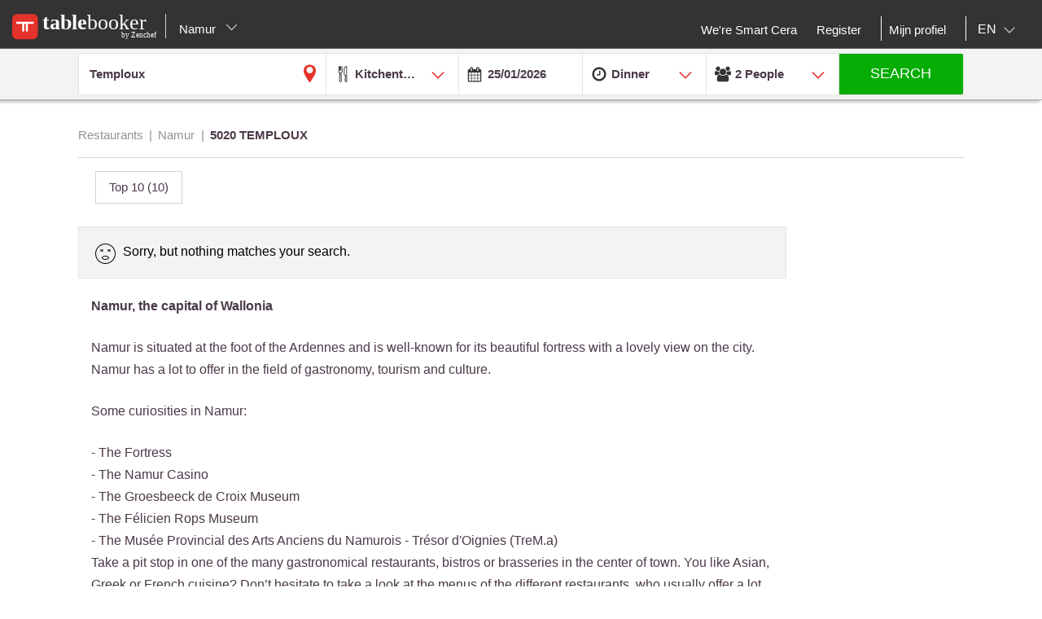

--- FILE ---
content_type: text/html;charset=UTF-8
request_url: https://en.tablebooker.com/restaurant/namur/5020-temploux
body_size: 19647
content:
<!DOCTYPE html>
<html class="no-js mq" lang="en" xmlns="http://www.w3.org/1999/xhtml">
    <head prefix="og: http://ogp.me/ns# fb: http://ogp.me/ns/fb# restaurant: http://ogp.me/ns/restaurant#">
        <meta content="width=device-width, initial-scale=1.0, maximum-scale=1.0, user-scalable=0" name="viewport" />
        <title>The best restaurants in Temploux  : Top 10 and promotions - Resto.be</title>
        <!-- https://cookieconsent.orestbida.com -->
        <link rel="stylesheet" href="https://cdn.jsdelivr.net/gh/orestbida/cookieconsent@v3.0.0-rc.17/dist/cookieconsent.css">
        <link rel="javascript" href="https://cdn.jsdelivr.net/gh/orestbida/cookieconsent@v3.0.0-rc.17/dist/cookieconsent.umd.js">

        
        
        
            <meta name="description" content="More than 0 restaurants in Temploux . Discover our restaurant top 10,  promotions and suggestions and book online." />
        
        
            <meta property="og:site_name" content="Tablebooker.com"/><meta property="og:url" content="https://en.tablebooker.com/restaurant/namur/5020-temploux"/><meta property="og:title" content="Restaurants-Namur-5020 TEMPLOUX "/><meta property="og:description" content="Restaurants-Namur-5020 TEMPLOUX "/><meta property="og:type" content="website"/><meta name="title" content="Restaurants-Namur-5020 TEMPLOUX "/><link rel="canonical" href="https://en.tablebooker.com/restaurant/namur/5020-temploux"/><meta name="language" content="en"/><meta property="og:image" content="https://en.tablebooker.com/across/resources/static/site/images/logo-tablebooker.png"/><meta property="og:image:secure_url" content="https://en.tablebooker.com/across/resources/static/site/images/logo-tablebooker.png"/><meta property="og:image:height" content="100"/><meta property="og:image:width" content="100"/><link rel="alternate" hreflang="fr" href="http://fr.tablebooker.com/restaurant/namur/5020-temploux"/><link rel="alternate" hreflang="en" href="http://en.tablebooker.com/restaurant/namur/5020-temploux"/><link rel="alternate" hreflang="nl" href="http://www.tablebooker.com/restaurant/namen/5020-temploux"/>
        
        
        <script async="async" defer="defer" src="https://www.google.com/recaptcha/api.js" type="text/javascript"></script>
        <script async="async" defer="defer" src="https://maps.googleapis.com/maps/api/js?v=3.exp&key=AIzaSyAjhO-i-I7dPYS4H5-ohrnmxHhC4BP3AKA" type="text/javascript"></script>
        <link rel="stylesheet" href="/across/resources/static/LOCAL-1/site/css/resto-2016.css" type="text/css"></link>
        
        <!--@thymesVar id="fragmentContextHolder" type="be.resto.site.application.web.thymeleaf.fragment.FragmentContextHolder"-->
        <!--@thymesVar id="faviconFragment" type="be.resto.site.application.web.thymeleaf.fragment.FragmentContext"-->
        
            <html class="no-js mq" lang="nl" xmlns="http://www.w3.org/1999/xhtml">
    <link rel="shortcut icon" href="/across/resources/static/LOCAL-1/site/images/tablebooker-favicon.ico" type="image/x-icon" />
    <link rel="icon" sizes="16x16" href="/across/resources/static/LOCAL-1/site/images/icons/tablebooker/tablebooker-favicon-16x16.png" />
    <link rel="icon" sizes="32x32" href="/across/resources/static/LOCAL-1/site/images/icons/tablebooker/tablebooker-favicon-32x32.png" />
    <link rel="icon" sizes="48x48" href="/across/resources/static/LOCAL-1/site/images/icons/tablebooker/tablebooker-favicon-48x48.png" />
    <link rel="apple-touch-icon" href="/across/resources/static/LOCAL-1/site/images/icons/tablebooker/apple-icon.png" />
    <link rel="mask-icon" href="/across/resources/static/LOCAL-1/site/images/icons/tablebooker/mask-icon.svg" color="#D24436" />
    <meta content="app-id=720782377" name="apple-itunes-app" />
    <meta content="app-id=be.tablebooker.app" name="google-play-app" />
    <link rel="manifest" href="/across/resources/static/LOCAL-1/site/en.tablebooker.com.json" />
</html>

        
        <!-- Google tag (gtag.js) -->
        <script type="text/plain" data-category="analytics" data-service="Google Analytics" async src="https://www.googletagmanager.com/gtag/js?id=G-8BKMS2EZSX"></script>
        <script type="text/plain" data-category="analytics" data-service="Google Analytics">
          window.dataLayer = window.dataLayer || [];
          function gtag(){dataLayer.push(arguments);}
          gtag('js', new Date());
          gtag('config', "G-8BKMS2EZSX");
        </script>
        <!-- Hotjar Tracking Code for www.resto.be -->
    </head>
    <body class="tablebooker">
        <!-- https://cookieconsent.orestbida.com/ -->
        <script type="module" >
          import 'https://cdn.jsdelivr.net/gh/orestbida/cookieconsent@v3.0.0-rc.17/dist/cookieconsent.umd.js';

          CookieConsent.run({
            guiOptions: {
              consentModal: {
                layout: "cloud",
                position: "bottom center",
                equalWeightButtons: false,
                flipButtons: false
              },
              preferencesModal: {
                layout: "box",
                position: "right",
                equalWeightButtons: false,
                flipButtons: false
              }
            },
            categories: {
              necessary: {
                readOnly: true
              },
              analytics: {}
            },
            language: {
              default: "en",
              autoDetect: "document",
              translations: {
                en: {
                  consentModal: {
                    title: "Hello, cookie time!",
                    description: "We use cookies and non-sensitive information on your device to improve our products and personalize content on this website. You can accept these entirely or partially. For more information, you can consult our privacy policy.",
                    acceptAllBtn: "Accept all",
                    acceptNecessaryBtn: "Reject all",
                    showPreferencesBtn: "Manage preferences",
                    footer: "<a href='/privacy-policy'>Privacy Policy</a>"
                  },
                  preferencesModal: {
                    title: "Consent Preferences Center",
                    closeIconLabel: "Close modal",
                    acceptAllBtn: "Accept all",
                    acceptNecessaryBtn: "Reject all",
                    savePreferencesBtn: "Save preferences",
                    serviceCounterLabel: "Service|Services",
                    sections: [
                      {
                        title: "Your Privacy Choices",
                        description: "In this panel you can express some preferences related to the processing of your personal information. To deny your consent to the specific processing activities described below, switch the toggles to off or use the “Reject all” button and confirm you want to save your choices."
                      },
                      {
                        title: "Strictly Necessary Cookies<span class='pm__badge'>Always Enabled</span></resto:locale>",
                        description: "These cookies are essential for the proper functioning of the website and cannot be disabled.",
                        linkedCategory: "necessary"
                      },
                      {
                        title: "Analytics Cookies",
                        description: "These cookies collect information about how you use our website. All of the data is anonymized and cannot be used to identify you.",
                        linkedCategory: "analytics"
                      }
                    ]
                  }
                }
              }
            },
            disablePageInteraction: true
          });
        </script>
        <script>
          // general settings
          window.RESTO = window.RESTO || {};
          window.RESTO.settings = window.RESTO.settings || {};
          window.RESTO.settings.siteRoot = "https:\/\/en.tablebooker.com";
          window.RESTO.settings.siteCountry = "EN";
          window.RESTO.settings.apiRoot = "https:\/\/www.tablebooker.com\/api";
          window.RESTO.settings.language = "en";
          window.RESTO.settings.languageCountry = "en_GB";
          window.RESTO.settings.facebookAppId = "";
          window.RESTO.settings.pinterestAppId = "4874526670857451331";
          window.RESTO.settings.cookieDomain = "tablebooker.com";
        </script>
        <script type="text/plain" data-category="analytics" data-service="Facebook Analytics">
          window.fbAsyncInit = function () {
            FB.init({
              appId: window.RESTO.settings.facebookAppId, autoLogAppEvents: true, xfbml: true, version: 'v3.1'
            });
            FB.AppEvents.logPageView();
          };

          (function (d, s, id) {
            var js, fjs = d.getElementsByTagName(s)[0];
            if (d.getElementById(id)) {
              return;
            }
            js = d.createElement(s);
            js.id = id;
            js.src = "//connect.facebook.net/" + window.RESTO.settings.language + "/sdk.js";
            fjs.parentNode.insertBefore(js, fjs);
          }(document, 'script', 'facebook-jssdk'));
        </script>
        <div class="h-desktop-hidden">
            <div class="m-overlay js-mobile-search-overlay hidden" data-controller-group="homepage" data-controller-id="search-overlay">
                <div class="m-overlay__header clearfix">
                    <div class="m-overlay__close">
                        <div class="m-icon-close-white" data-controller-group="homepage" data-controller-target="search-form" style="background-size: 25px 25px;height: 35px;width: 40px;"></div>
                    </div>
                    <div class="m-overlay__logo">
                        <div class="m-header__logo-container h-text--center">
                            <div class="m-header__logo-content">
                                <a class="cwb-logo-content" href="https://en.tablebooker.com/restaurants-namur">
                                    
                                        
    <img src="/across/resources/static/LOCAL-1/site/images/logo-tablebooker-white.svg"
         class="m-header__logo" alt="Logo"/>

                                    
                                </a>
                            </div>
                        </div>
                    </div>
                </div>
                <form action="/search" id="resto-search" method="GET" name="resto-search">
                    <div class="m-overlay__content m-overlay__content--search h-spacing-top--medium ">
                        <div class="m-search clearfix">
                            <div class="m-search__form">
                                <div class="m-search__input m-search__input--white m-search__input--name">
                                    <input autocomplete="off" class="search-module__inputtext js-auto-suggest-input" id="fullText" name="fullText" placeholder="Restaurant name, city, postal code, area" value="Temploux " title="The searchterm field is required" type="text" />
                                    <input name="latitude" type="hidden" value=""></input> <input name="longitude" type="hidden" value=""></input> <input name="orderBy" type="hidden" value="RELEVANCY"></input> <a class="m-search__aroundme js-location-aroundme" href="#">
                                    <svg class="m-icon m-icon--location-outline js-around-me-pointer">
                                        <use xlink:href="/across/resources/static/LOCAL-1/site/images/svg/main.svg#map-bookmark"></use>
                                    </svg>
                                    <img class="js-around-me-spinner" style="height: 40px; display: none" /> </a>
                                    <ul class="m-listcards m-listcards--narrow m-listcards--overlay js-auto-suggest-list hidden" data-title-place="Location" data-title-restaurant="Restaurant"></ul>
                                </div>
                                <div class="m-search__kitchentype">
                                    <div>
                                        Kitchentype
                                    </div>
                                    <div class="m-search-kitchentypes">
                                        <a class="m-search__tab js-a-search-kitchentypes" href="" value="3640">Belgian-French</a><a class="m-search__tab js-a-search-kitchentypes" href="" value="5">Belgian</a><a class="m-search__tab js-a-search-kitchentypes" href="" value="14">French</a><a class="m-search__tab js-a-search-kitchentypes" href="" value="8">Brasserie</a><a class="m-search__tab js-a-search-kitchentypes" href="" value="21">Italian</a><a class="m-search__tab js-a-search-kitchentypes" href="" value="9">Seafood</a><a class="m-search__tab js-a-search-kitchentypes" href="" value="2500">Meat</a>
                                    </div>
                                    <div class="m-search-allkitchentypes">
                                        <div class="m-dropdown-normal m-dropdown-search-mobile ">
                                            <div class="js-dropdown-container">
                                                <select class="js-dropdown js-select-search-kitchentypes-val" data-full-width="true" data-max-height="270px" id="cuisineIdsInclusive" name="cuisineIdsInclusive" title="The searchterm field is required" data-placeholder="Kitchentype">
                                                    <option value="">&nbsp;</option>
                                                    <optgroup label="Popular">
                                                        <option value="3640">Belgian-French</option>
                                                        <option value="5">Belgian</option>
                                                        <option value="14">French</option>
                                                        <option value="8">Brasserie</option>
                                                        <option value="21">Italian</option>
                                                        <option value="9">Seafood</option>
                                                        <option value="2500">Meat</option>
                                                    </optgroup>
                                                    <optgroup label="All">
                                                        <option value="1">African</option>
                                                        <option value="2120">Algerian</option>
                                                        <option value="2060">American</option>
                                                        <option value="73">Argentinian</option>
                                                        <option value="3061">Armenian</option>
                                                        <option value="3">Asian</option>
                                                        <option value="4">Australian</option>
                                                        <option value="3960">Bagels</option>
                                                        <option value="3680">Banquet</option>
                                                        <option value="3360">Barbecue</option>
                                                        <option value="50">Basque</option>
                                                        <option value="3400">Bavaria cuisine</option>
                                                        <option value="3460">Beer</option>
                                                        <option value="4121">Beer</option>
                                                        <option value="5">Belgian</option>
                                                        <option value="3640">Belgian-French</option>
                                                        <option value="49">Bistro</option>
                                                        <option value="3340">Bistronomy</option>
                                                        <option value="659">Bosnian</option>
                                                        <option value="8">Brasserie</option>
                                                        <option value="3600">Breakfast</option>
                                                        <option value="6">Buffet</option>
                                                        <option value="3101">Bulgarian</option>
                                                        <option value="4120">Burger</option>
                                                        <option value="1019">Cajun</option>
                                                        <option value="2260">Cambodian </option>
                                                        <option value="1540">Caribbean</option>
                                                        <option value="4260">Caviar</option>
                                                        <option value="359">Charbonnade</option>
                                                        <option value="4180">Chase</option>
                                                        <option value="839">Chicken</option>
                                                        <option value="2380">Chilean</option>
                                                        <option value="42">Chinese</option>
                                                        <option value="719">Continental - European</option>
                                                        <option value="1801">Cooking workshop</option>
                                                        <option value="979">Crustacean dishes</option>
                                                        <option value="7">Cuban</option>
                                                        <option value="2900">Danish</option>
                                                        <option value="2860">Eel</option>
                                                        <option value="1640">Egyptian</option>
                                                        <option value="3940">Empanadas</option>
                                                        <option value="2080">English</option>
                                                        <option value="1860">Fast food</option>
                                                        <option value="4280">Fish and Chips</option>
                                                        <option value="2000">Flemish</option>
                                                        <option value="51">Fondue</option>
                                                        <option value="14">French</option>
                                                        <option value="44">From Luxembourg</option>
                                                        <option value="1840">Fusion</option>
                                                        <option value="2320">Gastronomic</option>
                                                        <option value="2">German</option>
                                                        <option value="2720">Gluten-free</option>
                                                        <option value="2560">Gourmet</option>
                                                        <option value="15">Greek</option>
                                                        <option value="16">Grill</option>
                                                        <option value="3380">Halal</option>
                                                        <option value="2700">Ice-cream parlour</option>
                                                        <option value="17">Indian</option>
                                                        <option value="18">Indo-Pakistanese</option>
                                                        <option value="19">Indonesian</option>
                                                        <option value="2540">International</option>
                                                        <option value="36">Irish </option>
                                                        <option value="2300">Israëlisch</option>
                                                        <option value="21">Italian</option>
                                                        <option value="47">Jamaican</option>
                                                        <option value="22">Japanese</option>
                                                        <option value="3020">Jewish</option>
                                                        <option value="759">Korean</option>
                                                        <option value="4020">Korean </option>
                                                        <option value="24">Kosher</option>
                                                        <option value="25">Latin-American</option>
                                                        <option value="26">Lebanese</option>
                                                        <option value="639">Macrobiotic</option>
                                                        <option value="10">Maghrib</option>
                                                        <option value="3300">Market supply</option>
                                                        <option value="2500">Meat</option>
                                                        <option value="56">Mediterranean</option>
                                                        <option value="779">Mexican</option>
                                                        <option value="11">Middle-East</option>
                                                        <option value="1500">Moroccan</option>
                                                        <option value="31">Mussels</option>
                                                        <option value="2040">Nepali</option>
                                                        <option value="3540">New-Zealand</option>
                                                        <option value="3200">Nightkitchen</option>
                                                        <option value="27">North-American</option>
                                                        <option value="379">Organic</option>
                                                        <option value="75">Oriental</option>
                                                        <option value="1660">Oven dishes</option>
                                                        <option value="3860">Oysters</option>
                                                        <option value="679">Pasta</option>
                                                        <option value="939">Persian</option>
                                                        <option value="2220">Peruvian</option>
                                                        <option value="3100">Pita</option>
                                                        <option value="439">Pizza</option>
                                                        <option value="28">Portugese</option>
                                                        <option value="46">Provençal</option>
                                                        <option value="441">Regional cuisine</option>
                                                        <option value="2840">Ribs</option>
                                                        <option value="55">Romanian</option>
                                                        <option value="2240">Salads</option>
                                                        <option value="1760">Sandwiches</option>
                                                        <option value="959">Savoyan</option>
                                                        <option value="29">Scandinavian</option>
                                                        <option value="70">Scottish</option>
                                                        <option value="9">Seafood</option>
                                                        <option value="459">Seasonal</option>
                                                        <option value="2600">Sicilian</option>
                                                        <option value="1039">Slavic</option>
                                                        <option value="3580">Slow food</option>
                                                        <option value="4122">Snacks</option>
                                                        <option value="399">Snacks</option>
                                                        <option value="65">Soup bar</option>
                                                        <option value="12">Spanish</option>
                                                        <option value="61">Stone grill</option>
                                                        <option value="2680">Sushi</option>
                                                        <option value="32">Swiss</option>
                                                        <option value="3060">Syrian</option>
                                                        <option value="3920">Tapas</option>
                                                        <option value="3103">Tea-room</option>
                                                        <option value="440">Teppan Yaki</option>
                                                        <option value="40">Tex Mex</option>
                                                        <option value="33">Thai</option>
                                                        <option value="479">Traditional</option>
                                                        <option value="919">Tunisian</option>
                                                        <option value="34">Turkish</option>
                                                        <option value="2821">Vegan</option>
                                                        <option value="35">Vegetarian</option>
                                                        <option value="43">Vietnamese</option>
                                                        <option value="3820">Waffles</option>
                                                        <option value="71">Wine Bar</option>
                                                        <option value="840">Wok</option>
                                                    </optgroup>
                                                </select>
                                            </div>
                                        </div>
                                    </div>
                                </div>
                                <div class="h-spacing-bot--medium  m-search__input m-search__input--white  m-search__input--mobile-date">
                                    <div class="divider"></div>
                                    <input autocomplete="off" class="js-datepicker js-datepicker-fake m-search__input--mobile-datepicker js-datepicker-desktop" data-datepicker-showpanel="true" data-datepicker-type="absolute" disabled="" name="availabilityDate" readonly="readonly" placeholder="When" value="25/01/2026" type="text" />
                                    <input class="js-availability-search" name="isAvailabilitySearch" type="hidden" />
                                </div>
                                <div>
                                    <div class="m-switch-field ">
                                        <input id="switch_3_left" name="availabilityHour" type="radio" value="10:00" /> <label for="switch_3_left">
                                        Brunch
                                    </label> <input id="switch_3_center" name="availabilityHour" type="radio" value="12:00" /> <label for="switch_3_center">
                                        Lunch
                                    </label> <input id="switch_3_right" name="availabilityHour" type="radio" value="19:00" checked="checked" /> <label for="switch_3_right">
                                        Dinner
                                    </label>
                                    </div>
                                </div>
                                <div class="m-search__input m-search__input--white m-search__input--persons">
                                    <select class="select-step2 js-search-counter" id="guests" name="availabilityPersons">
                                        <option value="1">1
                                            Person
                                        </option>
                                        <option value="2" selected="selected">2
                                            People
                                        </option>
                                        <option value="3">
                                            3
                                            People
                                        </option>
                                        <option value="4">
                                            4
                                            People
                                        </option>
                                        <option value="5">
                                            5
                                            People
                                        </option>
                                        <option value="6">
                                            6
                                            People
                                        </option>
                                        <option value="7">
                                            7
                                            People
                                        </option>
                                        <option value="8">
                                            8
                                            People
                                        </option>
                                        <option value="9">
                                            9
                                            People
                                        </option>
                                        <option value="10">
                                            10
                                            People
                                        </option>
                                        <option value="11">
                                            11
                                            People
                                        </option>
                                        <option value="12">
                                            12
                                            People
                                        </option>
                                        <option value="13">
                                            13
                                            People
                                        </option>
                                        <option value="14">
                                            14
                                            People
                                        </option>
                                        <option value="15">
                                            15
                                            People
                                        </option>
                                        <option value="16">
                                            16
                                            People
                                        </option>
                                        <option value="17">
                                            17
                                            People
                                        </option>
                                        <option value="18">
                                            18
                                            People
                                        </option>
                                        <option value="19">
                                            19
                                            People
                                        </option>
                                        <option value="20">
                                            20
                                            People
                                        </option>
                                    </select>
                                </div>
                            </div>
                        </div>
                    </div>
                    <div class="m-overlay__footer">
                        <div class="l-grid">
                            <div class="l-grid__row">
                                <div class="l-grid__item one-whole">
                                    <input class="m-search__submit" value="Search" type="submit" />
                                </div>
                            </div>
                        </div>
                    </div>
                </form>
            </div>
            <!-- END SEARCHFORM MOBILE IN OVERLAY-->
        </div>
        <div class="h-desktop-hidden">
            <div class="m-overlay js-mobile-search-overlay hidden" data-controller-id="region-switch-overlay" data-controller-group="homepage">
                <div class="m-overlay__header clearfix">
                    <div class="m-overlay__close">
                        <div class="m-icon-close-white" data-controller-target="search-form" data-controller-group="homepage" style="background-size: 25px 25px;height: 35px;width: 40px;"></div>
                    </div>
                    <div class="m-overlay__logo">
                        <div class="m-header__logo-container h-text--center">
                            <div class="m-header__logo-content">
                                <a href="https://en.tablebooker.com/restaurants-namur" class="cwb-logo-content">
                                    
                                        
    <img src="/across/resources/static/LOCAL-1/site/images/logo-tablebooker-white.svg"
         class="m-header__logo" alt="Logo"/>

                                    
                                </a>
                            </div>
                        </div>
                    </div>
                </div>
                <div class="m-overlay__content m-overlay__content--search m-mobile-provinces h-spacing--top">
                    <p>
                        Book your table online.
                    </p>
                    <div class="h-text--small">
                        <div class="h-spacing--bot">
                            Your home page: 
                        </div>
                        <span class="m-mobile-province-selected">Namur</span> <a href="belgium">
                    <span class="m-filter__selected h-text--red h-spacing--left h-underline">
                        to our national home page
                    </span> </a>
                    </div>
                    <div class="m-mobile-provinces__block">
                        <h4 class="m-mobile-province__title">
                            Cities:
                        </h4>
                        <span>
					<a href="/restaurant/brussels" title="Brussels" class=" m-button m-button--tertiary m-button--tab" >Brussels</a>
				</span><span>
					<a href="/restaurant/charleroi" title="Charleroi" class=" m-button m-button--tertiary m-button--tab" >Charleroi</a>
				</span><span>
					<a href="/restaurant/liege" title="Liege" class=" m-button m-button--tertiary m-button--tab" >Liege</a>
				</span><span>
					<a href="/restaurant/namur" title="Namur" class=" m-button m-button--tertiary m-button--tab" >Namur</a>
				</span><span>
					<a href="/restaurant/antwerp" title="Antwerp" class=" m-button m-button--tertiary m-button--tab" >Antwerp</a>
				</span><span>
					<a href="/restaurant/ghent" title="Ghent" class=" m-button m-button--tertiary m-button--tab" >Ghent</a>
				</span><span>
					<a href="/restaurant/mons" title="Mons" class=" m-button m-button--tertiary m-button--tab" >Mons</a>
				</span><span>
					<a href="/restaurant/leuven" title="Leuven" class=" m-button m-button--tertiary m-button--tab" >Leuven</a>
				</span><span>
					<a href="/restaurant/la-louviere" title="La Louviere" class=" m-button m-button--tertiary m-button--tab" >La Louviere</a>
				</span><span>
					<a href="/restaurant/tournai" title="Tournai" class=" m-button m-button--tertiary m-button--tab" >Tournai</a>
				</span>
                    </div>
                    <div class="m-mobile-provinces__block">
                        <h4 class="m-mobile-province__title">
                            Provinces:
                        </h4>
                        <span>
					<a href="/restaurants-antwerp" title="Antwerp" class="m-button m-button--tertiary m-button--tab" >Antwerp</a>
				</span><span>
					<a href="/restaurants-brussels" title="Brussels" class="m-button m-button--tertiary m-button--tab" >Brussels</a>
				</span><span>
					<a href="/restaurants-ghent" title="East Flanders" class="m-button m-button--tertiary m-button--tab" >East Flanders</a>
				</span><span>
					<a href="/restaurants-leuven" title="Flemmish Brabant" class="m-button m-button--tertiary m-button--tab" >Flemmish Brabant</a>
				</span><span>
					<a href="/restaurants-mons" title="Hainaut" class="m-button m-button--tertiary m-button--tab" >Hainaut</a>
				</span><span>
					<a href="/restaurants-liege" title="Liege" class="m-button m-button--tertiary m-button--tab" >Liege</a>
				</span><span>
					<a href="/restaurants-hasselt" title="Limburg" class="m-button m-button--tertiary m-button--tab" >Limburg</a>
				</span><span>
					<a href="/restaurants-arlon" title="Luxembourg" class="m-button m-button--tertiary m-button--tab" >Luxembourg</a>
				</span><span>
					<a href="/restaurants-namur" title="Namur" class="m-button m-button--tertiary m-button--tab is-active" >Namur</a>
				</span><span>
					<a href="/restaurants-wavre" title="Walloon Brabant" class="m-button m-button--tertiary m-button--tab" >Walloon Brabant</a>
				</span><span>
					<a href="/restaurants-bruges" title="West Flanders" class="m-button m-button--tertiary m-button--tab" >West Flanders</a>
				</span>
                    </div>
                </div>
            </div>
            <!-- END REGION-SWITCH OVERLAY IN MOBILE-->
        </div>
        <div class="m-application js-application">
            <div class="m-application__canvas js-application-canvas">
                <div class="m-application__content">
                    <!--@thymesVar id="headerFragment" type="be.resto.site.application.web.thymeleaf.fragment.FragmentContext"-->
                    <div >
                        <div class="m-header cwb-header">
    <header role="banner" class="m-header__banner">
        <!-- TABLEBOOKER HEADER -->
        <section class="m-header__toggle-container h-mobile-only">
            <a class="js-header-toggle m-header__toggle" href="#nav">
                <svg class="m-header__menu-icon h-center-absolute">
                    <use xlink:href="/across/resources/static/LOCAL-1/site/images/svg/main.svg#icon-hamburgermenu"></use>
                </svg>
            </a>
        </section>
        <section class="m-header__logo-container">
            <div class="m-header__logo-content">
                <a href="https://en.tablebooker.com/restaurants-namur" class="cwb-logo-content">
                    <!--@thymesVar id="logoFragment" type="be.resto.site.application.web.thymeleaf.fragment.FragmentContext"-->
                    <div >
                        
    <img src="/across/resources/static/LOCAL-1/site/images/logo-tablebooker-white.svg"
         class="m-header__logo" alt="Logo"/>

                    </div>
                </a>
            </div>
            <div class="m-header__regionselect h-mobile-hidden h-tablet-hidden">
            <div class="m-dropdown-area ">
                 <a href="#" class="m-dropdown-area_link js-dropdown-area" data-dda-target="dda-mainheader">
                Namur
                
                <span class="m-dropdown-area__icon"></span> </a>
                <div class="m-dropdown-area-target js-dropdown-area-target h-hidden" data-dda-id="dda-mainheader">
                    <p>
                        <strong>
                            Book your table online.
                        </strong>
                    </p>
                    <p class="h-text--small">
                        Your home page: 
                        <span class="h-bold">Namur</span><a href="belgium">
                                <span class="m-filter__selected m-filter__selected--small h-text--red h-text--small h-spacing--left h-underline">
                                    to our national home page
                                </span> </a></p>
                    <div class="m-dropdown-area__search three-quarters h-hidden">
                        <input type="text" placeholder="Provincie, stad" />
                    </div>
                    <div class="m-dropdown-area-section">
                        <h3 class="m-dropdown-area-section__title">
                            Cities:
                        </h3>
                        <ul class="m-dropdown-area-section__list">
                            <li>
                                <a href="/restaurant/brussels" title="Brussels" class="m-dropdown-area-section__list-item" >Brussels</a>
                            </li>
                            <li>
                                <a href="/restaurant/charleroi" title="Charleroi" class="m-dropdown-area-section__list-item" >Charleroi</a>
                            </li>
                            <li>
                                <a href="/restaurant/liege" title="Liege" class="m-dropdown-area-section__list-item" >Liege</a>
                            </li>
                            <li>
                                <a href="/restaurant/namur" title="Namur" class="m-dropdown-area-section__list-item" >Namur</a>
                            </li>
                            <li>
                                <a href="/restaurant/antwerp" title="Antwerp" class="m-dropdown-area-section__list-item" >Antwerp</a>
                            </li>
                            <li>
                                <a href="/restaurant/ghent" title="Ghent" class="m-dropdown-area-section__list-item" >Ghent</a>
                            </li>
                            <li>
                                <a href="/restaurant/mons" title="Mons" class="m-dropdown-area-section__list-item" >Mons</a>
                            </li>
                            <li>
                                <a href="/restaurant/leuven" title="Leuven" class="m-dropdown-area-section__list-item" >Leuven</a>
                            </li>
                            <li>
                                <a href="/restaurant/la-louviere" title="La Louviere" class="m-dropdown-area-section__list-item" >La Louviere</a>
                            </li>
                            <li>
                                <a href="/restaurant/tournai" title="Tournai" class="m-dropdown-area-section__list-item" >Tournai</a>
                            </li>
                        </ul>
                    </div>
                    <div class="m-dropdown-area-section">
                        <h3 class="m-dropdown-area-section__title">
                            Provinces:
                        </h3>
                        <ul class="m-dropdown-area-section__list">
                            <li>
                                <a href="/restaurants-antwerp" title="Antwerp" class="m-dropdown-area-section__list-item" >Antwerp</a>
                            </li>
                            <li>
                                <a href="/restaurants-brussels" title="Brussels" class="m-dropdown-area-section__list-item" >Brussels</a>
                            </li>
                            <li>
                                <a href="/restaurants-ghent" title="East Flanders" class="m-dropdown-area-section__list-item" >East Flanders</a>
                            </li>
                            <li>
                                <a href="/restaurants-leuven" title="Flemmish Brabant" class="m-dropdown-area-section__list-item" >Flemmish Brabant</a>
                            </li>
                            <li>
                                <a href="/restaurants-mons" title="Hainaut" class="m-dropdown-area-section__list-item" >Hainaut</a>
                            </li>
                            <li>
                                <a href="/restaurants-liege" title="Liege" class="m-dropdown-area-section__list-item" >Liege</a>
                            </li>
                            <li>
                                <a href="/restaurants-hasselt" title="Limburg" class="m-dropdown-area-section__list-item" >Limburg</a>
                            </li>
                            <li>
                                <a href="/restaurants-arlon" title="Luxembourg" class="m-dropdown-area-section__list-item" >Luxembourg</a>
                            </li>
                            <li>
                                <a href="/restaurants-namur" title="Namur" class="m-dropdown-area-section__list-item is-active" >Namur</a>
                            </li>
                            <li>
                                <a href="/restaurants-wavre" title="Walloon Brabant" class="m-dropdown-area-section__list-item" >Walloon Brabant</a>
                            </li>
                            <li>
                                <a href="/restaurants-bruges" title="West Flanders" class="m-dropdown-area-section__list-item" >West Flanders</a>
                            </li>
                        </ul>
                    </div>
                </div>
            </div>
        </div>
        </section>
        <section class="m-header__action-container h-mobile-only">
            <div data-controller-target="region-switch-overlay" data-controller-group="homepage" class="m-header__action m-header__action--province">
                <svg>
                    <use xlink:href="/across/resources/static/LOCAL-1/site/images/svg/main.svg#icon-location-outline"></use>
                </svg>
            </div>
            <div data-controller-target="search-overlay" data-controller-group="homepage" class="m-header__action m-header__action--search">
                <svg>
                    <use xlink:href="/across/resources/static/LOCAL-1/site/images/svg/main.svg#icon-search-outline"></use>
                </svg>
            </div>
        </section>
    </header>
    <nav role="navigation" class="m-header__navigation">
        <ul class="m-header__list m-header__list--top js-header-list">
            <li class="m-header__item h-text--center h-mobile-only">
                <a href="/views/static">
                    <!--@thymesVar id="logoFragment" type="be.resto.site.application.web.thymeleaf.fragment.FragmentContext"-->
                    
                        
    <img src="/across/resources/static/LOCAL-1/site/images/logo-tablebooker-white.svg"
         class="m-header__logo" alt="Logo"/>

                    
                </a>
            </li>
        </ul>
        <ul class="m-header__list m-header__list--bottom js-header-list">
            <li class="m-header__item h-mobile-hidden h-tablet-hidden">
                <a href="https://weresmartcera.be/" class="m-header__label">
                      <span>
                           We're Smart Cera
                      </span> </a>
            </li>
            <!--  REGISTREER-->
            <li class="m-header__item h-mobile-hidden h-tablet-hidden">
                <a href="/register" class="m-header__label cwb-link-register">
                      <span>
                           Register
                      </span> </a>
            </li>
            <!--  LOGOUT-->
            <li class="m-header__item h-mobile-hidden h-tablet-hidden h-desktop-hidden">
                <a href="/logout" class="m-header__label">
                      <span>
                          Logout
                      </span> </a>
            </li>
            <li class="m-header__separator m-header__separator--left h-mobile-hidden"></li>
            <li class="m-header__item h-mobile-hidden h-tablet-hidden">
                <a href="/user" class="m-header__label">
                      <span>
                          Mijn profiel
                      </span>
                </a>
            </li>
            <!--  LOGIN
            <li th:unless="${currentUser && cacheablePage}" class="m-header__item m-header__item&#45;&#45;login h-mobile-hidden h-tablet-hidden" style="margin-right:0px">
                <a href="#" class="m-header__label">
                    <svg class="h-mobile-only&#45;&#45;inline">
                        <use xlink:href="/src/main/resources/views/static/site/images/svg/main.svg#mail" th:attr="'xlink:href'=@{'/across/resources/static/site/images/svg/main.svg#mail'}"></use>
                    </svg>
                            <span class="m-dropdown-special m-header__select-container js-dropdown-container">
                         <select name="login" id="login" class="js-dropdown" data-fixed-width="160px" th:attr="data-placeholder=${uiContext.getText('shortcuts', 'Login')}">
                             <option></option>
                             <option value="1" class="js-detail-link" href="/loginPage">
                                   <resto:locale group="shortcuts" label="login-guest" default="Restaurantgast">
                                        Restaurantgast
                                    </resto:locale>
                             </option>
                             <option value="2" class="js-detail-link" href="https://app.tablemanager.be/login" th:href="'https://app.tablemanager.be/login'">
                                  <resto:locale group="shortcuts" label="login-restaurant-owner" default="Restaurateurs">
                                        Restaurateurs
                                    </resto:locale>
                             </option>
                         </select>
                     </span> </a>
            </li>-->
            
            <li class="m-header__separator h-mobile-hidden"></li>
            <!-- TAAL-->
            <li class="m-header__item m-header__item--language m-header__item--last h-mobile-hidden">
                <span class=" m-dropdown-special m-header__select-container js-dropdown-container">
                    <select name="language" id="language" class="js-dropdown js-header-language-select">
                        <option value="nl" class="js-detail-link" href="http://www.tablebooker.com/restaurant/namen/5020-temploux?lg=nl">
                            NL
                        </option>
                        <option value="fr" class="js-detail-link" href="http://fr.tablebooker.com/restaurant/namur/5020-temploux?lg=fr">
                            FR
                        </option>
                        <option value="en" class="js-detail-link" href="http://en.tablebooker.com/restaurant/namur/5020-temploux?lg=en" selected="selected">
                            EN
                        </option>
                    </select>
                </span>
            </li>
            <!-- START MOBILE MENU-->
            <!-- SEARCH-->
            <li class="m-header__item h-mobile-only">
                <div data-controller-target="search-overlay" data-controller-group="homepage" class="m-header__label" style="background:#E3332A">
                    <svg class="h-mobile-only--inline">
                        <use xlink:href="/across/resources/static/LOCAL-1/site/images/svg/main.svg#icon-search-outline"></use>
                    </svg>
                            <span>
                        Find a restaurant
                    </span>
                </div>
            </li>
            
                <!--  LOGIN  MOBILE-->
                <li class="m-header__item h-mobile-only">
                    <a href="/loginPage" class="m-header__label">
                        <svg class="h-mobile-only&#45;&#45;inline" style="height:28px">
                            <use xlink:href="/across/resources/static/LOCAL-1/site/images/svg/main.svg#icon-user"></use>
                        </svg>
                                <span>
                                Sign  in
                            </span> </a>
                </li>
                <!--  voeg restaurant toe -->
                <li class="m-header__item h-mobile-only">
                    <a href="/business/new" class="m-header__label">
                        <svg class="h-mobile-only--inline" style="height:26px">
                            <use xlink:href="/across/resources/static/LOCAL-1/site/images/svg/main.svg#icon-new-restaurant"></use>
                        </svg>
                                <span>
                     We're Smart Cera
                    </span> </a>
                </li>
            
            <!-- AVATAR-->
            
            <!--  REGISTREER MOBILE-->
            <li class="m-header__item h-mobile-only">
                <a href="/register" class="m-header__label">
                    <svg class="h-mobile-only--inline" style="height:26px">
                        <use xlink:href="/across/resources/static/LOCAL-1/site/images/svg/main.svg#icon-pencil"></use>
                    </svg>
                            <span>
                        Register
                    </span> </a>
            </li>
            <!-- CONTACT-->
            <li class="m-header__item h-mobile-only">
                <a href="/contact" class="m-header__label">
                    <svg class="h-mobile-only--inline" style="height:25px">
                        <use xlink:href="/across/resources/static/LOCAL-1/site/images/svg/main.svg#icon-contact"></use>
                    </svg>
                            <span>
                        Contact
                    </span> </a>
            </li>
            <!--TAAL-->
            <li class="m-header__item h-mobile-only">
                <div class="l-grid">
                    <div class="l-grid__row">
                        <div class="l-grid__item one-half">
                                    <span class="m-header__label">
                                        <svg class="h-mobile-only--inline" style="height:26px"><use xlink:href="/across/resources/static/LOCAL-1/site/images/svg/main.svg#icon-taal">
                                        </use></svg>
                                        <span>
                                              Language
                                        </span>
                                    </span>
                        </div>
                        <div class="l-grid__item one-half">
                            <div class="l-grid">
                                <div class="l-grid__row">
                                    <div class="l-grid__item one-third">
                                        <a href="http://www.tablebooker.com/restaurant/namen/5020-temploux?lg=nl" class="m-header__label m-header__subitem h-text--center">NL</a>
                                    </div>
                                    <div class="l-grid__item one-third">
                                        <a href="http://fr.tablebooker.com/restaurant/namur/5020-temploux?lg=fr" class="m-header__label m-header__subitem h-text--center">FR</a>
                                    </div>
                                    <div class="l-grid__item one-third">
                                        <a href="http://en.tablebooker.com/restaurant/namur/5020-temploux?lg=en" class="m-header__label m-header__subitem h-text--center is-active">EN</a>
                                    </div>
                                </div>
                            </div>
                        </div>
                    </div>
                </div>
            </li>
            <!--LOGOUT-->
            
        </ul>
    </nav>
</div>
                    </div>
                    <div>
            <div>
            <div class="m-overlay js-mobile-search-overlay hidden" data-controller-group="homepage" data-controller-id="search-overlay">
                <div class="m-overlay__header clearfix">
                    <div class="m-overlay__close">
                        <div class="m-icon-close-white" data-controller-group="homepage" data-controller-target="search-form" style="background-size: 25px 25px;height: 35px;width: 40px;"></div>
                    </div>
                    <div class="m-overlay__logo">
                        <div class="m-header__logo-container h-text--center">
                            <div class="m-header__logo-content">
                                <a class="cwb-logo-content" href="https://en.tablebooker.com/restaurants-namur">
                                    
                                        
    <img src="/across/resources/static/LOCAL-1/site/images/logo-tablebooker-white.svg"
         class="m-header__logo" alt="Logo"/>

                                    
                                </a>
                            </div>
                        </div>
                    </div>
                </div>
                <form action="/search" id="resto-search" method="GET" name="resto-search">
                    <div class="m-overlay__content m-overlay__content--search h-spacing-top--medium ">
                        <div class="m-search clearfix">
                            <div class="m-search__form">
                                <div class="m-search__input m-search__input--white m-search__input--name">
                                    <input autocomplete="off" class="search-module__inputtext js-auto-suggest-input" id="fullText" name="fullText" placeholder="Restaurant name, city, postal code, area" value="Temploux " title="The searchterm field is required" type="text" />
                                    <input name="latitude" type="hidden" value=""></input> <input name="longitude" type="hidden" value=""></input> <input name="orderBy" type="hidden" value="RELEVANCY"></input> <a class="m-search__aroundme js-location-aroundme" href="#">
                                    <svg class="m-icon m-icon--location-outline js-around-me-pointer">
                                        <use xlink:href="/across/resources/static/LOCAL-1/site/images/svg/main.svg#map-bookmark"></use>
                                    </svg>
                                    <img class="js-around-me-spinner" style="height: 40px; display: none" /> </a>
                                    <ul class="m-listcards m-listcards--narrow m-listcards--overlay js-auto-suggest-list hidden" data-title-place="Location" data-title-restaurant="Restaurant"></ul>
                                </div>
                                <div class="m-search__kitchentype">
                                    <div>
                                        Kitchentype
                                    </div>
                                    <div class="m-search-kitchentypes">
                                        <a class="m-search__tab js-a-search-kitchentypes" href="" value="3640">Belgian-French</a><a class="m-search__tab js-a-search-kitchentypes" href="" value="5">Belgian</a><a class="m-search__tab js-a-search-kitchentypes" href="" value="14">French</a><a class="m-search__tab js-a-search-kitchentypes" href="" value="8">Brasserie</a><a class="m-search__tab js-a-search-kitchentypes" href="" value="21">Italian</a><a class="m-search__tab js-a-search-kitchentypes" href="" value="9">Seafood</a><a class="m-search__tab js-a-search-kitchentypes" href="" value="2500">Meat</a>
                                    </div>
                                    <div class="m-search-allkitchentypes">
                                        <div class="m-dropdown-normal m-dropdown-search-mobile ">
                                            <div class="js-dropdown-container">
                                                <select class="js-dropdown js-select-search-kitchentypes-val" data-full-width="true" data-max-height="270px" id="cuisineIdsInclusive" name="cuisineIdsInclusive" title="The searchterm field is required" data-placeholder="Kitchentype">
                                                    <option value="">&nbsp;</option>
                                                    <optgroup label="Popular">
                                                        <option value="3640">Belgian-French</option>
                                                        <option value="5">Belgian</option>
                                                        <option value="14">French</option>
                                                        <option value="8">Brasserie</option>
                                                        <option value="21">Italian</option>
                                                        <option value="9">Seafood</option>
                                                        <option value="2500">Meat</option>
                                                    </optgroup>
                                                    <optgroup label="All">
                                                        <option value="1">African</option>
                                                        <option value="2120">Algerian</option>
                                                        <option value="2060">American</option>
                                                        <option value="73">Argentinian</option>
                                                        <option value="3061">Armenian</option>
                                                        <option value="3">Asian</option>
                                                        <option value="4">Australian</option>
                                                        <option value="3960">Bagels</option>
                                                        <option value="3680">Banquet</option>
                                                        <option value="3360">Barbecue</option>
                                                        <option value="50">Basque</option>
                                                        <option value="3400">Bavaria cuisine</option>
                                                        <option value="3460">Beer</option>
                                                        <option value="4121">Beer</option>
                                                        <option value="5">Belgian</option>
                                                        <option value="3640">Belgian-French</option>
                                                        <option value="49">Bistro</option>
                                                        <option value="3340">Bistronomy</option>
                                                        <option value="659">Bosnian</option>
                                                        <option value="8">Brasserie</option>
                                                        <option value="3600">Breakfast</option>
                                                        <option value="6">Buffet</option>
                                                        <option value="3101">Bulgarian</option>
                                                        <option value="4120">Burger</option>
                                                        <option value="1019">Cajun</option>
                                                        <option value="2260">Cambodian </option>
                                                        <option value="1540">Caribbean</option>
                                                        <option value="4260">Caviar</option>
                                                        <option value="359">Charbonnade</option>
                                                        <option value="4180">Chase</option>
                                                        <option value="839">Chicken</option>
                                                        <option value="2380">Chilean</option>
                                                        <option value="42">Chinese</option>
                                                        <option value="719">Continental - European</option>
                                                        <option value="1801">Cooking workshop</option>
                                                        <option value="979">Crustacean dishes</option>
                                                        <option value="7">Cuban</option>
                                                        <option value="2900">Danish</option>
                                                        <option value="2860">Eel</option>
                                                        <option value="1640">Egyptian</option>
                                                        <option value="3940">Empanadas</option>
                                                        <option value="2080">English</option>
                                                        <option value="1860">Fast food</option>
                                                        <option value="4280">Fish and Chips</option>
                                                        <option value="2000">Flemish</option>
                                                        <option value="51">Fondue</option>
                                                        <option value="14">French</option>
                                                        <option value="44">From Luxembourg</option>
                                                        <option value="1840">Fusion</option>
                                                        <option value="2320">Gastronomic</option>
                                                        <option value="2">German</option>
                                                        <option value="2720">Gluten-free</option>
                                                        <option value="2560">Gourmet</option>
                                                        <option value="15">Greek</option>
                                                        <option value="16">Grill</option>
                                                        <option value="3380">Halal</option>
                                                        <option value="2700">Ice-cream parlour</option>
                                                        <option value="17">Indian</option>
                                                        <option value="18">Indo-Pakistanese</option>
                                                        <option value="19">Indonesian</option>
                                                        <option value="2540">International</option>
                                                        <option value="36">Irish </option>
                                                        <option value="2300">Israëlisch</option>
                                                        <option value="21">Italian</option>
                                                        <option value="47">Jamaican</option>
                                                        <option value="22">Japanese</option>
                                                        <option value="3020">Jewish</option>
                                                        <option value="759">Korean</option>
                                                        <option value="4020">Korean </option>
                                                        <option value="24">Kosher</option>
                                                        <option value="25">Latin-American</option>
                                                        <option value="26">Lebanese</option>
                                                        <option value="639">Macrobiotic</option>
                                                        <option value="10">Maghrib</option>
                                                        <option value="3300">Market supply</option>
                                                        <option value="2500">Meat</option>
                                                        <option value="56">Mediterranean</option>
                                                        <option value="779">Mexican</option>
                                                        <option value="11">Middle-East</option>
                                                        <option value="1500">Moroccan</option>
                                                        <option value="31">Mussels</option>
                                                        <option value="2040">Nepali</option>
                                                        <option value="3540">New-Zealand</option>
                                                        <option value="3200">Nightkitchen</option>
                                                        <option value="27">North-American</option>
                                                        <option value="379">Organic</option>
                                                        <option value="75">Oriental</option>
                                                        <option value="1660">Oven dishes</option>
                                                        <option value="3860">Oysters</option>
                                                        <option value="679">Pasta</option>
                                                        <option value="939">Persian</option>
                                                        <option value="2220">Peruvian</option>
                                                        <option value="3100">Pita</option>
                                                        <option value="439">Pizza</option>
                                                        <option value="28">Portugese</option>
                                                        <option value="46">Provençal</option>
                                                        <option value="441">Regional cuisine</option>
                                                        <option value="2840">Ribs</option>
                                                        <option value="55">Romanian</option>
                                                        <option value="2240">Salads</option>
                                                        <option value="1760">Sandwiches</option>
                                                        <option value="959">Savoyan</option>
                                                        <option value="29">Scandinavian</option>
                                                        <option value="70">Scottish</option>
                                                        <option value="9">Seafood</option>
                                                        <option value="459">Seasonal</option>
                                                        <option value="2600">Sicilian</option>
                                                        <option value="1039">Slavic</option>
                                                        <option value="3580">Slow food</option>
                                                        <option value="4122">Snacks</option>
                                                        <option value="399">Snacks</option>
                                                        <option value="65">Soup bar</option>
                                                        <option value="12">Spanish</option>
                                                        <option value="61">Stone grill</option>
                                                        <option value="2680">Sushi</option>
                                                        <option value="32">Swiss</option>
                                                        <option value="3060">Syrian</option>
                                                        <option value="3920">Tapas</option>
                                                        <option value="3103">Tea-room</option>
                                                        <option value="440">Teppan Yaki</option>
                                                        <option value="40">Tex Mex</option>
                                                        <option value="33">Thai</option>
                                                        <option value="479">Traditional</option>
                                                        <option value="919">Tunisian</option>
                                                        <option value="34">Turkish</option>
                                                        <option value="2821">Vegan</option>
                                                        <option value="35">Vegetarian</option>
                                                        <option value="43">Vietnamese</option>
                                                        <option value="3820">Waffles</option>
                                                        <option value="71">Wine Bar</option>
                                                        <option value="840">Wok</option>
                                                    </optgroup>
                                                </select>
                                            </div>
                                        </div>
                                    </div>
                                </div>
                                <div class="h-spacing-bot--medium  m-search__input m-search__input--white  m-search__input--mobile-date">
                                    <div class="divider"></div>
                                    <input autocomplete="off" class="js-datepicker js-datepicker-fake m-search__input--mobile-datepicker js-datepicker-desktop" data-datepicker-showpanel="true" data-datepicker-type="absolute" disabled="" name="availabilityDate" readonly="readonly" placeholder="When" value="25/01/2026" type="text" />
                                    <input class="js-availability-search" name="isAvailabilitySearch" type="hidden" />
                                </div>
                                <div>
                                    <div class="m-switch-field ">
                                        <input id="switch_3_left" name="availabilityHour" type="radio" value="10:00" /> <label for="switch_3_left">
                                        Brunch
                                    </label> <input id="switch_3_center" name="availabilityHour" type="radio" value="12:00" /> <label for="switch_3_center">
                                        Lunch
                                    </label> <input id="switch_3_right" name="availabilityHour" type="radio" value="19:00" checked="checked" /> <label for="switch_3_right">
                                        Dinner
                                    </label>
                                    </div>
                                </div>
                                <div class="m-search__input m-search__input--white m-search__input--persons">
                                    <select class="select-step2 js-search-counter" id="guests" name="availabilityPersons">
                                        <option value="1">1
                                            Person
                                        </option>
                                        <option value="2" selected="selected">2
                                            People
                                        </option>
                                        <option value="3">
                                            3
                                            People
                                        </option>
                                        <option value="4">
                                            4
                                            People
                                        </option>
                                        <option value="5">
                                            5
                                            People
                                        </option>
                                        <option value="6">
                                            6
                                            People
                                        </option>
                                        <option value="7">
                                            7
                                            People
                                        </option>
                                        <option value="8">
                                            8
                                            People
                                        </option>
                                        <option value="9">
                                            9
                                            People
                                        </option>
                                        <option value="10">
                                            10
                                            People
                                        </option>
                                        <option value="11">
                                            11
                                            People
                                        </option>
                                        <option value="12">
                                            12
                                            People
                                        </option>
                                        <option value="13">
                                            13
                                            People
                                        </option>
                                        <option value="14">
                                            14
                                            People
                                        </option>
                                        <option value="15">
                                            15
                                            People
                                        </option>
                                        <option value="16">
                                            16
                                            People
                                        </option>
                                        <option value="17">
                                            17
                                            People
                                        </option>
                                        <option value="18">
                                            18
                                            People
                                        </option>
                                        <option value="19">
                                            19
                                            People
                                        </option>
                                        <option value="20">
                                            20
                                            People
                                        </option>
                                    </select>
                                </div>
                            </div>
                        </div>
                    </div>
                    <div class="m-overlay__footer">
                        <div class="l-grid">
                            <div class="l-grid__row">
                                <div class="l-grid__item one-whole">
                                    <input class="m-search__submit" value="Search" type="submit" />
                                </div>
                            </div>
                        </div>
                    </div>
                </form>
            </div>
            <!-- END SEARCHFORM MOBILE IN OVERLAY-->
        </div>
            <div class="m-mobile-top-filters h-desktop-hidden">
	<div class="m-mobile-filter-buttons">
		<div class="l-table">
			<div class="l-table__row">
				<div class="l-table__data">
					<a href="" class="m-mobile-filter h-text--center" data-controller-target="search-overlay" data-controller-group="homepage">
						<div class="h-text--red">You searched for:</div>
						<div class="m-mobile-filter-searchresult-text">Temploux </div>
						<div class="m-mobile-filter-searchresult">
							<span style="text-transform: capitalize">25 Jan</span> <span>2p</span>
							
							
							<span>
    							Dinner
                            </span>
						</div>
					</a>
				</div>
				<div class="l-table__data">
					<a href="" class="m-mobile-filter m-mobile-filter__filter"
					   data-controller-group="mobile-search-overlay" data-controller-target="filter">
						Filter
					</a>
				</div>
				<!--TODO-->
				
			</div>
		</div>
	</div>
	<div class="l-page__container l-page__container--searchresults l-page__container--menu-slider">
		<div class="l-page__wrapper">

			<div class="m-mobile-filter__container">

				<div class="m-mobile-filter__previous js-menu-slider-previous">
				</div>

				<div class="m-mobile-filters__slider cwb-regionlists-mobile js-menu-slider" menu-slider-gap="48">
					<div class="m-mobile-filters__slider__item js-menu-slider-item  ">
						<a href="https://en.tablebooker.com/restaurant/namur/5020-temploux/top10?availabilityDate=25/01/2026&amp;availabilityHour=19%3A00&amp;availabilityPersons=2&amp;hasTimestamp=false" class=" cwb-regionlist-top">
							Top 10
						</a>
					</div>
					<div class="m-mobile-filters__slider__item js-menu-slider-item  ">
						<a href="https://en.tablebooker.com/restaurant/namur/5020-temploux/promotions?availabilityDate=25/01/2026&amp;availabilityHour=19%3A00&amp;availabilityPersons=2&amp;hasTimestamp=false" class=" cwb-regionlist-businessWithPromotions">
							Promotions
						</a>
					</div>
					<div class="m-mobile-filters__slider__item js-menu-slider-item  ">
						<a href="https://en.tablebooker.com/restaurant/namur/5020-temploux/gaultmillau?availabilityDate=25/01/2026&amp;availabilityHour=19%3A00&amp;availabilityPersons=2&amp;hasTimestamp=false" class=" cwb-regionlist-gaultMillau">
							Gault&Millau
						</a>
					</div>
					<div class="m-mobile-filters__slider__item js-menu-slider-item  ">
						<a href="https://en.tablebooker.com/restaurant/namur/5020-temploux/michelin?availabilityDate=25/01/2026&amp;availabilityHour=19%3A00&amp;availabilityPersons=2&amp;hasTimestamp=false" class=" cwb-regionlist-michelin">
							Michelin star
						</a>
					</div>
					<div class="m-mobile-filters__slider__item js-menu-slider-item  ">
						<a href="https://en.tablebooker.com/restaurant/namur/5020-temploux/new?availabilityDate=25/01/2026&amp;availabilityHour=19%3A00&amp;availabilityPersons=2&amp;hasTimestamp=false" class=" cwb-regionlist-newBusinesses">
							New
						</a>
					</div>
					<div class="m-mobile-filters__slider__item js-menu-slider-item  ">
						<a href="https://en.tablebooker.com/restaurant/namur/5020-temploux/mostbooked?availabilityDate=25/01/2026&amp;availabilityHour=19%3A00&amp;availabilityPersons=2&amp;hasTimestamp=false" class=" cwb-regionlist-mostreserved">
							Most booked
						</a>
					</div>
					<div class="m-mobile-filters__slider__item js-menu-slider-item  ">
						<a href="https://en.tablebooker.com/restaurant/namur/5020-temploux/giftcards?availabilityDate=25/01/2026&amp;availabilityHour=19%3A00&amp;availabilityPersons=2&amp;hasTimestamp=false" class=" cwb-regionlist-giftcards">
							Giftcards
						</a>
					</div>
				</div>

				<div class="m-mobile-filter__next js-menu-slider-next">
				</div>


			</div>

		</div>
	</div>
	<div>
	<div class="m-overlay cwb-mobile-filters hidden" data-controller-group="mobile-search-overlay"
	     data-controller-id="filter">

		<div class="m-overlay__header clearfix">
			<div class="m-overlay__logo">
				<div class="m-header__logo-container h-text--center">
					<div class="m-header__logo-content">
						<a href="https://en.tablebooker.com/restaurants-namur" class="cwb-logo-content">
							
								
    <img src="/across/resources/static/LOCAL-1/site/images/logo-tablebooker-white.svg"
         class="m-header__logo" alt="Logo"/>

							
						</a>
					</div>
				</div>
			</div>
		</div>

		<div class="m-overlay__content">

			<div class="clearfix">
				<div class="m-overlay__title ">
					Filter by:
				</div>
			</div>
			<!-- hier dus de filters; zelfde inhoud als filters.thtml -->
			<div class="filter-wrapper filter-wrapper-mobile">
				
    <div class="m-filter pt-2" >
    
    
    <div class="m-filter__container">
        <div class="m-filter__title">
            Budget
        </div>
        <div class="range facetTypePrice">
            <div class="facet-dropdown">
                    <div id="slider-range" class="js-budget-slider filter-budget-wrapper">
                        <button class="filter-button filter-budget-button" data-min="0" data-max="29">€€</button>
                        <button class="filter-button filter-budget-button" data-min="30" data-max="59">€€€</button>
                        <button class="filter-button filter-budget-button" data-min="60" data-max="100">€€€€</button>
                    </div>
            </div>
        </div>
    </div>


</div>
    <div class="m-filter pt-2"
         appendclass="hidden" >
    <div class="m-filter__title filter-tabs__tab__link cwb-cuisineIdsInclusive"
         data-controller-group="filtergroups" data-controller-target="KITCHEN_ID">
        <div class="m-filter__container">
            <div class="m-filter__title">
                <svg class="filter__icon">
                    <use xlink:href="/across/resources/static/LOCAL-1/site/images/svg/main.svg#KITCHEN_ID"></use>
                </svg>
                Kitchen
            </div>
            <div class="m-filter__options m-custom-group"></div>
            <div class="m-filter__more js-filter-more" style="display: none">
                <span class="js-show-more-word">
                    More
                </span>
                <span class="js-show-less-word hidden">
                    Less
                </span>
            </div>
        </div>
    </div>
    

</div>
    <div class="m-filter pt-2"
         appendclass="hidden" >
    <div class="m-filter__title filter-tabs__tab__link cwb-bestForIds"
         data-controller-group="filtergroups" data-controller-target="BEST_FOR">
        <div class="m-filter__container">
            <div class="m-filter__title">
                <svg class="filter__icon">
                    <use xlink:href="/across/resources/static/LOCAL-1/site/images/svg/main.svg#BEST_FOR"></use>
                </svg>
                Recommended for
            </div>
            <div class="m-filter__options m-custom-group"></div>
            <div class="m-filter__more js-filter-more" style="display: none">
                <span class="js-show-more-word">
                    More
                </span>
                <span class="js-show-less-word hidden">
                    Less
                </span>
            </div>
        </div>
    </div>
    

</div>
    
    
    <div class="m-filter pt-2"
         appendclass="hidden" >
    <div class="m-filter__title filter-tabs__tab__link cwb-nrOfMichelinStars"
         data-controller-group="filtergroups" data-controller-target="MICHELIN">
        <div class="m-filter__container">
            <div class="m-filter__title">
                <svg class="filter__icon">
                    <use xlink:href="/across/resources/static/LOCAL-1/site/images/svg/main.svg#MICHELIN"></use>
                </svg>
                Etoiles Michelin
            </div>
            <div class="m-filter__options m-custom-group"></div>
            <div class="m-filter__more js-filter-more" style="display: none">
                <span class="js-show-more-word">
                    More
                </span>
                <span class="js-show-less-word hidden">
                    Less
                </span>
            </div>
        </div>
    </div>
    

</div>
    <div class="m-filter pt-2"
         appendclass="hidden" >
    <div class="m-filter__title filter-tabs__tab__link cwb-gaultMillauScores"
         data-controller-group="filtergroups" data-controller-target="GAULT_MILLAU">
        <div class="m-filter__container">
            <div class="m-filter__title">
                <svg class="filter__icon">
                    <use xlink:href="/across/resources/static/LOCAL-1/site/images/svg/main.svg#GAULT_MILLAU"></use>
                </svg>
                Gault&Millau
            </div>
            <div class="m-filter__options m-custom-group"></div>
            <div class="m-filter__more js-filter-more" style="display: none">
                <span class="js-show-more-word">
                    More
                </span>
                <span class="js-show-less-word hidden">
                    Less
                </span>
            </div>
        </div>
    </div>
    

</div>
    <div class="m-filter pt-2"
         appendclass="hidden" >
    <div class="m-filter__title filter-tabs__tab__link cwb-paymentIds"
         data-controller-group="filtergroups" data-controller-target="PAYMENT_ID">
        <div class="m-filter__container">
            <div class="m-filter__title">
                <svg class="filter__icon">
                    <use xlink:href="/across/resources/static/LOCAL-1/site/images/svg/main.svg#PAYMENT_ID"></use>
                </svg>
                Payment facilities
            </div>
            <div class="m-filter__options m-custom-group"></div>
            <div class="m-filter__more js-filter-more" style="display: none">
                <span class="js-show-more-word">
                    More
                </span>
                <span class="js-show-less-word hidden">
                    Less
                </span>
            </div>
        </div>
    </div>
    

</div>
    <div class="m-filter pt-2"
         appendclass="hidden" >
    <div class="m-filter__title filter-tabs__tab__link cwb-accommodationIdsInclusive"
         data-controller-group="filtergroups" data-controller-target="ACCOMODATION_ID">
        <div class="m-filter__container">
            <div class="m-filter__title">
                <svg class="filter__icon">
                    <use xlink:href="/across/resources/static/LOCAL-1/site/images/svg/main.svg#ACCOMODATION_ID"></use>
                </svg>
                Facilities
            </div>
            <div class="m-filter__options m-custom-group"></div>
            <div class="m-filter__more js-filter-more" style="display: none">
                <span class="js-show-more-word">
                    More
                </span>
                <span class="js-show-less-word hidden">
                    Less
                </span>
            </div>
        </div>
    </div>
    

</div>
    <div class="m-filter pt-2"
         appendclass="hidden" >
    <div class="m-filter__title filter-tabs__tab__link cwb-tagIds"
         data-controller-group="filtergroups" data-controller-target="TAGS_ID">
        <div class="m-filter__container">
            <div class="m-filter__title">
                <svg class="filter__icon">
                    <use xlink:href="/across/resources/static/LOCAL-1/site/images/svg/main.svg#TAGS_ID"></use>
                </svg>
                ${facet.selectorFieldName}
            </div>
            <div class="m-filter__options m-custom-group"></div>
            <div class="m-filter__more js-filter-more" style="display: none">
                <span class="js-show-more-word">
                    More
                </span>
                <span class="js-show-less-word hidden">
                    Less
                </span>
            </div>
        </div>
    </div>
    

</div>
    



			</div>
		</div>
		<div class="m-overlay__footer">
			<div class="l-grid">
				<div class="l-grid__row">
					<!--<div class="l-grid__item one-half">
						<div data-controller-group="mobile-search-overlay" data-controller-target="results" class="m-button m-button&#45;&#45;secondary m-button&#45;&#45;noradius">Annuleer</div>
					</div>-->
					<div class="l-grid__item one-whole">
						<div class="m-button m-button--primary m-button--noradius" data-controller-group="mobile-search-overlay"
						     data-controller-target="results">
							<strong style="font-size: 25px;">Go</strong>
						</div>
					</div>
				</div>
			</div>
		</div>

	</div>

</div>
</div>
            <div class="l-page__container l-page__container--dark l-page__container--search h-mobile-hidden h-tablet-hidden">
                <div class="l-page__wrapper m-searchblock h-mobile-hidden h-tablet-hidden">
                    <div>
            <div class="m-search h-clearfix h-mobile-hidden h-tablet-hidden cwb-search">
                
                <form action="/search" id="resto-search" method="GET" name="resto-search">
                    <div class="m-search__form h-clearfix">
                        <div class="m-search__input m-search__input--small m-search__input--white m-search__input--name">
                            <input autocomplete="off" class="search-module__inputtext js-auto-suggest-input js-auto-tab-input cwb-desktop-search-input" id="fullText" name="fullText" placeholder="Restaurant name, city, postal code, area" value="Temploux " title="The searchterm field is required" type="text" />
                            <input name="latitude" type="hidden" value=""></input> <input name="longitude" type="hidden" value=""></input> <input name="orderBy" type="hidden" value="RELEVANCY"></input> <a class="m-search__aroundme js-location-aroundme" href="#">
                            <svg class="m-icon m-icon--location-outline js-around-me-pointer">
                                <use xlink:href="/across/resources/static/LOCAL-1/site/images/svg/main.svg#map-bookmark"></use>
                            </svg>
                            <img class="js-around-me-spinner" style="height: 40px; display: none" /> </a>
                            <ul class="m-listcards m-listcards--narrow m-listcards--overlay js-auto-suggest-list cwb-desktop-auto-suggest hidden" data-title-place="Location" data-title-restaurant="Restaurant"></ul>
                        </div>
                        <div class="m-search__input js-dropdown-container m-search__input--small m-search__input--white m-search__input--type m-dropdown-normal">
                            <div class="js-dropdown-container  m-dropdown-preload">
                                <select class="js-dropdown js-select-search-kitchentypes-val js-auto-tab-type" data-full-width="true" data-max-height="300px" id="cuisineIdsInclusive" name="cuisineIdsInclusive" title="The searchterm field is required" data-placeholder="Kitchentype">
                                    <option value="">&nbsp;</option>
                                    <optgroup label="Popular">
                                        <option value="3640">Belgian-French</option>
                                        <option value="5">Belgian</option>
                                        <option value="14">French</option>
                                        <option value="8">Brasserie</option>
                                        <option value="21">Italian</option>
                                        <option value="9">Seafood</option>
                                        <option value="2500">Meat</option>
                                    </optgroup>
                                    <optgroup label="All">
                                        <option value="1">African</option>
                                        <option value="2120">Algerian</option>
                                        <option value="2060">American</option>
                                        <option value="73">Argentinian</option>
                                        <option value="3061">Armenian</option>
                                        <option value="3">Asian</option>
                                        <option value="4">Australian</option>
                                        <option value="3960">Bagels</option>
                                        <option value="3680">Banquet</option>
                                        <option value="3360">Barbecue</option>
                                        <option value="50">Basque</option>
                                        <option value="3400">Bavaria cuisine</option>
                                        <option value="3460">Beer</option>
                                        <option value="4121">Beer</option>
                                        <option value="5">Belgian</option>
                                        <option value="3640">Belgian-French</option>
                                        <option value="49">Bistro</option>
                                        <option value="3340">Bistronomy</option>
                                        <option value="659">Bosnian</option>
                                        <option value="8">Brasserie</option>
                                        <option value="3600">Breakfast</option>
                                        <option value="6">Buffet</option>
                                        <option value="3101">Bulgarian</option>
                                        <option value="4120">Burger</option>
                                        <option value="1019">Cajun</option>
                                        <option value="2260">Cambodian </option>
                                        <option value="1540">Caribbean</option>
                                        <option value="4260">Caviar</option>
                                        <option value="359">Charbonnade</option>
                                        <option value="4180">Chase</option>
                                        <option value="839">Chicken</option>
                                        <option value="2380">Chilean</option>
                                        <option value="42">Chinese</option>
                                        <option value="719">Continental - European</option>
                                        <option value="1801">Cooking workshop</option>
                                        <option value="979">Crustacean dishes</option>
                                        <option value="7">Cuban</option>
                                        <option value="2900">Danish</option>
                                        <option value="2860">Eel</option>
                                        <option value="1640">Egyptian</option>
                                        <option value="3940">Empanadas</option>
                                        <option value="2080">English</option>
                                        <option value="1860">Fast food</option>
                                        <option value="4280">Fish and Chips</option>
                                        <option value="2000">Flemish</option>
                                        <option value="51">Fondue</option>
                                        <option value="14">French</option>
                                        <option value="44">From Luxembourg</option>
                                        <option value="1840">Fusion</option>
                                        <option value="2320">Gastronomic</option>
                                        <option value="2">German</option>
                                        <option value="2720">Gluten-free</option>
                                        <option value="2560">Gourmet</option>
                                        <option value="15">Greek</option>
                                        <option value="16">Grill</option>
                                        <option value="3380">Halal</option>
                                        <option value="2700">Ice-cream parlour</option>
                                        <option value="17">Indian</option>
                                        <option value="18">Indo-Pakistanese</option>
                                        <option value="19">Indonesian</option>
                                        <option value="2540">International</option>
                                        <option value="36">Irish </option>
                                        <option value="2300">Israëlisch</option>
                                        <option value="21">Italian</option>
                                        <option value="47">Jamaican</option>
                                        <option value="22">Japanese</option>
                                        <option value="3020">Jewish</option>
                                        <option value="759">Korean</option>
                                        <option value="4020">Korean </option>
                                        <option value="24">Kosher</option>
                                        <option value="25">Latin-American</option>
                                        <option value="26">Lebanese</option>
                                        <option value="639">Macrobiotic</option>
                                        <option value="10">Maghrib</option>
                                        <option value="3300">Market supply</option>
                                        <option value="2500">Meat</option>
                                        <option value="56">Mediterranean</option>
                                        <option value="779">Mexican</option>
                                        <option value="11">Middle-East</option>
                                        <option value="1500">Moroccan</option>
                                        <option value="31">Mussels</option>
                                        <option value="2040">Nepali</option>
                                        <option value="3540">New-Zealand</option>
                                        <option value="3200">Nightkitchen</option>
                                        <option value="27">North-American</option>
                                        <option value="379">Organic</option>
                                        <option value="75">Oriental</option>
                                        <option value="1660">Oven dishes</option>
                                        <option value="3860">Oysters</option>
                                        <option value="679">Pasta</option>
                                        <option value="939">Persian</option>
                                        <option value="2220">Peruvian</option>
                                        <option value="3100">Pita</option>
                                        <option value="439">Pizza</option>
                                        <option value="28">Portugese</option>
                                        <option value="46">Provençal</option>
                                        <option value="441">Regional cuisine</option>
                                        <option value="2840">Ribs</option>
                                        <option value="55">Romanian</option>
                                        <option value="2240">Salads</option>
                                        <option value="1760">Sandwiches</option>
                                        <option value="959">Savoyan</option>
                                        <option value="29">Scandinavian</option>
                                        <option value="70">Scottish</option>
                                        <option value="9">Seafood</option>
                                        <option value="459">Seasonal</option>
                                        <option value="2600">Sicilian</option>
                                        <option value="1039">Slavic</option>
                                        <option value="3580">Slow food</option>
                                        <option value="4122">Snacks</option>
                                        <option value="399">Snacks</option>
                                        <option value="65">Soup bar</option>
                                        <option value="12">Spanish</option>
                                        <option value="61">Stone grill</option>
                                        <option value="2680">Sushi</option>
                                        <option value="32">Swiss</option>
                                        <option value="3060">Syrian</option>
                                        <option value="3920">Tapas</option>
                                        <option value="3103">Tea-room</option>
                                        <option value="440">Teppan Yaki</option>
                                        <option value="40">Tex Mex</option>
                                        <option value="33">Thai</option>
                                        <option value="479">Traditional</option>
                                        <option value="919">Tunisian</option>
                                        <option value="34">Turkish</option>
                                        <option value="2821">Vegan</option>
                                        <option value="35">Vegetarian</option>
                                        <option value="43">Vietnamese</option>
                                        <option value="3820">Waffles</option>
                                        <option value="71">Wine Bar</option>
                                        <option value="840">Wok</option>
                                    </optgroup>
                                </select>
                            </div>
                        </div>
                        <div class="m-search__input m-search__input--small m-search__input--white m-search__input--date" style="display :block">
                            <input autocomplete="off" class="js-datepicker js-auto-tab-day cwb-desktop-search-date" data-datepicker-showpanel="true" data-datepicker-type="absolute" disabled="" name="availabilityDate" placeholder="Date" value="25/01/2026" type="text" />
                            <input class="js-availability-search" name="isAvailabilitySearch" type="hidden" />
                        </div>
                        <div class="m-search__input m-search__input--small m-search__input--white m-search__input--hour m-dropdown-normal" style="display : block">
                            <div class="js-dropdown-container m-dropdown-preload">
                                <select class="js-dropdown js-auto-tab-moment select2-hidden-accessible cwb-desktop-search-hour" data-full-width="true" id="availabilityHour" name="availabilityHour" title="The hour field is required" data-placeholder="Shift">
                                    <option value="">
                                        label_servicetype_none
                                    </option>
                                    <option value="10:00">
                                        Brunch
                                    </option>
                                    <option value="12:00">
                                        Lunch
                                    </option>
                                    <option value="19:00" selected="selected">
                                        Dinner
                                    </option>
                                </select> <span class="select2 select2-container select2-container--default select2-container--below select2-container--focus js-dropdown-preloader" dir="ltr" style="width: 134px;">
							<span class="selection">
								<span class="select2-selection select2-selection--single" role="combobox" aria-haspopup="true" aria-expanded="true" title="The hour field is required" tabindex="0" aria-labelledby="select2-availabilityHour-container" aria-owns="select2-availabilityHour-results" aria-activedescendant="select2-availabilityHour-result-p4uu-19:00">
									<span class="select2-selection__rendered" id="select2-availabilityHour-container" title="Diner">
							</span>
									<span class="select2-selection__arrow" role="presentation">
										<b role="presentation"></b>
									</span>
								</span>
							</span>
							<span class="dropdown-wrapper" aria-hidden="true"></span></span>
                            </div>
                        </div>
                        <div class="m-search__input js-dropdown-container m-search__input--small m-search__input--white m-search__input--guests m-dropdown-normal" style="display : block">
                            <div class="js-dropdown-container m-dropdown-preload">
                                <select class="js-dropdown js-auto-tab-person select2-hidden-accessible .select2-selection__rendered m-dropdown-preload cwb-desktop-search-persons" data-full-width="true" data-max-height="300px" id="guests" name="availabilityPersons" onchange="document.getElementsByName('availabilityPersons')[0].focus()" data-placeholder="People">
                                    <option value="">
                                        personen
                                    </option>
                                    <option value="1">1
                                        Person
                                    </option>
                                    <option value="2" selected="selected">
                                        2
                                        People
                                    </option>
                                    <option value="3">
                                        3
                                        People
                                    </option>
                                    <option value="4">
                                        4
                                        People
                                    </option>
                                    <option value="5">
                                        5
                                        People
                                    </option>
                                    <option value="6">
                                        6
                                        People
                                    </option>
                                    <option value="7">
                                        7
                                        People
                                    </option>
                                    <option value="8">
                                        8
                                        People
                                    </option>
                                    <option value="9">
                                        9
                                        People
                                    </option>
                                    <option value="10">
                                        10
                                        People
                                    </option>
                                    <option value="11">
                                        11
                                        People
                                    </option>
                                    <option value="12">
                                        12
                                        People
                                    </option>
                                    <option value="13">
                                        13
                                        People
                                    </option>
                                    <option value="14">
                                        14
                                        People
                                    </option>
                                    <option value="15">
                                        15
                                        People
                                    </option>
                                    <option value="16">
                                        16
                                        People
                                    </option>
                                    <option value="17">
                                        17
                                        People
                                    </option>
                                    <option value="18">
                                        18
                                        People
                                    </option>
                                    <option value="19">
                                        19
                                        People
                                    </option>
                                    <option value="20">
                                        20
                                        People
                                    </option>
                                </select> <span content="${search.availabilityPersons}"></span> <span class="select2 select2-container select2-container--default select2-container--focus js-dropdown-preloader" dir="ltr" style="width: 134px;">
							<span class="selection">
								<span class="select2-selection select2-selection--single" role="combobox" aria-haspopup="true" aria-expanded="false" tabindex="0" aria-labelledby="select2-guests-container">

									<span class="select2-selection__rendered" id="select2-guests-container" title="2"></span>
									<span class="select2-selection__arrow" role="presentation">
										<b role="presentation"></b>
									</span>
								</span>
							</span>
							<span class="dropdown-wrapper" aria-hidden="true"></span></span>
                            </div>
                        </div>
                        <button class="m-search__submit js-auto-tab-search cwb-search-submit cwb-search-button-desktop" type="submit">
                            SEARCH
                        </button>
                    </div>
                </form>
            </div>
        </div>
                </div>
            </div>
            <div class="l-page__container l-page__container--searchresults js-searchresults" data-controller-group="mobile-search-overlay" data-controller-id="results">
                <div class="l-page__wrapper">
                    <div class="l-searchresults-titleblock cwb-m-searchresults-titleblock h-clearfix h-mobile-hidden">
                        <div class="m-searchresults-titleblock-left cwb-searchresults-title ">
                            <div class="m-breadcrumb">
                                
                        <span class="breadcrumb" itemscope="" itemtype="http://data-vocabulary.org/Breadcrumb">
                            <a href="https://en.tablebooker.com" itemprop="url">
                               <span itemprop="title">Restaurants</span>
                            </a>
                        </span> 
                                
                        <span class="breadcrumb" itemscope="" itemtype="http://data-vocabulary.org/Breadcrumb">
                            <a href="https://en.tablebooker.com/restaurant/namur" itemprop="url">
                               <span itemprop="title">Namur</span>
                            </a>
                        </span> 
                                
                         <span class="m-breadcrumb__active">
                            <span>5020 TEMPLOUX </span>
                        </span>
                                
                            </div>
                        </div>
                         <span class="hidden js-locale-kos-title cwb-locale-kos-title">
						 Best __js-kosName__ Restaurants in __js-neighbourhood__ __js-location__
					 </span> <span class="hidden js-locale-neighbourhood-title cwb-locale-agglomeration-title">
						 Best Restaurants in __js-neighbourhood__ __js-location__
					 </span> <span class="hidden js-locale-location-title cwb-locale-city-title" data-location="Temploux ">
						 Best Restaurants in __js-location__
					 </span> <span class="hidden js-locale-location-page-title" data-location="Temploux ">
						 The best restaurants in %s : Top 10 and promotions - Resto.be
					 </span>   <span class="hidden js-default-title cwb-default-title">
						 Restaurants
					 </span>
                        <h1 class="h-float-left m-searchresults-titleblock-left cwb-searchresults-title js-modified-title cwb-modified-title"></h1>
                        <span class="js-searchresult-total-message js-searchresult-total-message-singular hidden">
						 restaurant found
					 </span> <span class="js-searchresult-total-message js-searchresult-total-message-plural hidden">
						 restaurants found
					 </span>
                        <h2 class="m-searchresults-titleblock-right h-float-right js-searchresult-total-count cwb-searchresult-total-count"></h2>
                    </div>
                    
                    <div class="l-grid">
                        <div class="l-grid__row">
                            <div class="m-filter m-filter__selected-flex js-facet-selection hidden">
                                <div class="m-filter__title">
                                    Your selection
                                    <span class="m-filter-quickerase js-facet-selection-clear-all cwb-selection-clear-all">
                                        
                                    </span>
                                </div>
                                <div class="m-filter__container m-filter__selected-flex js-facet-selection-items">
                                    <div class="m-filter__selected">Vandaag beschikbaar</div>
                                    <div class="m-filter__selected">Vandaag beschikbaar</div>
                                    <div class="m-filter__selected">Vandaag beschikbaar</div>
                                </div>
                            </div>
                        </div>
                        <div class="l-grid__row">
                            <div class="l-grid__item one-whole desktop-one-fifth">
                                
                            </div>
                            <div class="l-grid__item one-whole desktop-four-fifths">
                                
                                
                                
                                
                                <div class="m-searchresult__filterbuttons h-mobile-hidden cwb-regionlists-desktop">
                                    <a class=" m-button m-button--tertiary m-button--tab  cwb-regionlist-top" href="https://en.tablebooker.com/restaurant/namur/5020-temploux/top10?availabilityDate=25/01/2026&amp;availabilityHour=19%3A00&amp;availabilityPersons=2&amp;hasTimestamp=false">
                                        Top 10
                                        <span>(10)</span> </a>
                                </div>
                                <div class="m-searchresult__empty">
                                    <svg class="m-icon m-icon--large">
                                        <use xlink:href="/across/resources/static/LOCAL-1/site/images/svg/main.svg#icon-sadface"></use>
                                    </svg>
                                    Sorry, but nothing matches your search. 
                                </div>
                                
                                <div class="m-searchresults__customblock">
                                    <p><strong>Namur, the capital of Wallonia</strong></p>  <p>Namur is situated at the foot of the Ardennes and is well-known for its beautiful fortress with a lovely view on the city. Namur has a lot to offer in the field of gastronomy, tourism and culture. </p> <p>Some curiosities in Namur: </p> - The Fortress<br/> - The Namur Casino <br/> - The Groesbeeck de Croix Museum <br/> - The Félicien Rops Museum<br/> - The Musée Provincial des Arts Anciens du Namurois - Trésor d'Oignies (TreM.a)<br/>  <p>Take a pit stop in one of the many gastronomical restaurants, bistros or brasseries in the center of town. You like Asian, Greek or French cuisine? Don’t hesitate to take a look at the menus of the different restaurants, who usually offer a lot of varied menus. </p> <p>In Namur, you will find a lot of exquisite restaurants at the best prices! You can also book a lot of restaurants in Namur online! </p> 
                                </div>
                            </div>
                        </div>
                    </div>
                </div>
            </div>
            <script>
              window.RESTO = window.RESTO || {};
              window.RESTO.translation = window.RESTO.translation || {};
              window.RESTO.translation.gault_millau =
                "Gault\u0026Millau";
              window.RESTO.translation.michelin_star =
                "Michelin star";
              window.RESTO.translation.michelin_stars =
                "Michelin stars";
              window.RESTO.translation.review = "review";
              window.RESTO.translation.reviews = "reviews";
              window.RESTO.translation.reservation = "Book your table";
              window.RESTO.translation.reservation_later =
                "Book later";
              window.RESTO.translation.reservation_later_text =
                "This restaurant is not available for your requested day or service";
              window.RESTO.translation.takeaway =
                "Takeaway";
              window.RESTO.translation.last_reservation =
                "Laatste reservatie 2 uur geleden";
              window.RESTO.translation.next_available =
                "Find a table";
            </script>
        </div>
                </div>
                <div >
            <div class="m-footer h-desktop-hidden h-mobile-hidden">
                <div class="m-footer__list">
                    <div class="m-footer__list-link one-half">
                        <a href="/search">
                            Find a restaurant
                        </a>
                    </div>
                    <div class="m-footer__list-link one-half">
                        <a href="/help">
                            Help
                        </a>
                    </div>
                    <div class="m-footer__list-link one-half">
                        <a href="/loginPage">
                            Sign in
                        </a>
                    </div>
                    <div class="m-footer__list-link one-half">
                        <a href="/contact">
                            Contact
                        </a>
                    </div>
                    <div class="m-footer__list-link one-half">
                        <a href="#">
                            Register
                        </a>
                    </div>
                    <div class="m-footer__list-link one-half">
                        <a href="/about">
                            About us
                        </a>
                    </div>
                </div>
                <div class="m-footer__social-media">
                    <div class="m-footer__social-media-item one-quarter">
                        <a href="https://www.facebook.com/tablebooker" target="_blank">
                            <svg class="m-footer__social-media-icon">
                                <use xlink:href="/across/resources/static/LOCAL-1/site/images/svg/main.svg#facebook"></use>
                            </svg>
                        </a>
                    </div>
                    <div class="m-footer__social-media-item one-quarter">
                        <a href="https://www.linkedin.com/company/tablebooker" target="_blank">
                            <svg class="m-footer__social-media-icon">
                                <use xlink:href="/across/resources/static/LOCAL-1/site/images/svg/main.svg#linkedin"></use>
                            </svg>
                        </a>
                    </div>
                    <div class="m-footer__social-media-item one-quarter">
                        <a href="https://www.instagram.com/tablebooker.be/" target="_blank">
                            <svg class="m-footer__social-media-icon">
                                <use xlink:href="/across/resources/static/LOCAL-1/site/images/svg/main.svg#instagram"></use>
                            </svg>
                        </a>
                    </div>
                </div>
                
            </div>
            <div class="m-footer h-mobile-hidden h-tablet-hidden">
                <div class="l-container">
                    <div class="l-grid">
                        <div class="l-grid__row">
                            <div class="l-grid__item one-quarter">
                                <div class="m-footer__title">
                                    By city
                                </div>
                                <ul class="m-footer__list">
                                    <li class="m-footer__list__item">
                                        <a class="m-footer__list__link" href="/restaurant/brussels">Restaurants Brussels</a>
                                    </li>
                                    <li class="m-footer__list__item">
                                        <a class="m-footer__list__link" href="/restaurant/liege">Restaurants Liège</a>
                                    </li>
                                    <li class="m-footer__list__item">
                                        <a class="m-footer__list__link" href="/restaurant/namur">Restaurants Namur</a>
                                    </li>
                                    <li class="m-footer__list__item">
                                        <a class="m-footer__list__link" href="/restaurant/mons">Restaurants Mons</a>
                                    </li>
                                    <li class="m-footer__list__item">
                                        <a class="m-footer__list__link" href="/restaurant/antwerp">Restaurants Antwerp</a>
                                    </li>
                                    <li class="m-footer__list__item">
                                        <a class="m-footer__list__link" href="/restaurant/ghent">Restaurants Ghent</a>
                                    </li>
                                    <li class="m-footer__list__item">
                                        <a class="m-footer__list__link" href="/restaurant/charleroi">Restaurants Charleroi</a>
                                    </li>
                                </ul>
                            </div>
                            <div class="l-grid__item one-quarter">
                                <div class="m-footer__title">Tablebooker</div>
                                <ul class="m-footer__list">
                                    <li class="m-footer__list__item"><a class="m-footer__list__link" href="/about">
                                        About us
                                    </a></li>
                                    <li class="m-footer__list__item"><a class="m-footer__list__link" href="http://restobe.talentfinder.be/index.aspx">
                                        Working for Tablebooker
                                    </a></li>
                                    <li class="m-footer__list__item"><a class="m-footer__list__link" href="/privacy-policy">
                                        Privacy Policy
                                    </a></li>
                                    <li class="m-footer__list__item"><a class="m-footer__list__link" href="/contact">
                                        Contact
                                    </a></li>
                                    <li class="m-footer__list__item"><a class="m-footer__list__link" href="/help">
                                        Help
                                    </a></li>
                                </ul>
                            </div>
                            <div class="l-grid__item one-quarter">
                                <div class="m-footer__title">&nbsp;</div>
                                <ul class="m-footer__list">
                                    <li class="m-footer__list__item">
                                        <a class="m-footer__list__link cwb-guide-restaurant-link" href="https://en.tablebooker.com/guide-restaurants">
                                            Restaurants by city
                                        </a>
                                    </li>
                                </ul>
                            </div>
                            <div class="l-grid__item one-quarter cwb-restaurateur-block">
                                <div class="m-footer__title">
                                    for restaurant owners
                                </div>
                                <ul class="m-footer__list m-footer__list--margin">
                                    <li class="m-footer__list__item">
                                        <a class="m-footer__list__link cwb-horecapro-link" href="https://app.tablemanager.be">
                                            Sign in
                                        </a></li>
                                    <li class="m-footer__list__item"><a class="m-footer__list__link" href="/contact">
                                        Contact
                                    </a></li>
                                    <li class="m-footer__list__item"><a class="m-footer__list__link cwb-marketing-link" href="mailto:sales@resto.be">
                                        Marketing on Resto.be
                                    </a></li>
                                    <li class="m-footer__list__item"><a class="m-footer__list__link cwb-restofactory-link" href="http://restofactory.com/" target="_blank">
                                        Your restaurant website
                                    </a></li>
                                    <li class="m-footer__list__item"><a class="m-footer__list__link cwb-tablemanager-link" href="http://www.tablemanager.en/EN" target="_blank">
                                        Online reservations
                                    </a></li>
                                    <li class="m-footer__list__item"><a class="m-footer__list__link cwb-restodays-link" href="http://restodays.be/about" target="_blank">
                                        RestoDays
                                    </a></li>
                                </ul>
                                <ul class="m-footer__social">
                                    <li class="m-footer__social__item">
                                        <a class="m-footer__social__link cwb-facebook-link" href="https://www.facebook.com/tablebooker" target="_blank">
                                            <svg>
                                                <use xlink:href="/across/resources/static/LOCAL-1/site/images/svg/main.svg#footer-facebook"></use>
                                            </svg>
                                        </a>
                                    </li>
                                    <li class="m-footer__social__item">
                                        <a class="m-footer__social__link cwb-linkedin-link" href="https://www.linkedin.com/company/tablebooker" target="_blank">
                                            <svg>
                                                <use xlink:href="/across/resources/static/LOCAL-1/site/images/svg/main.svg#footer-linkedin"></use>
                                            </svg>
                                        </a>
                                    </li>
                                    <li class="m-footer__social__item">
                                        <a class="m-footer__social__link cwb-instagram-link" href="https://www.instagram.com/tablebooker.be/" target="_blank">
                                            <svg>
                                                <use xlink:href="/across/resources/static/LOCAL-1/site/images/svg/main.svg#footer-instagram"></use>
                                            </svg>
                                        </a>
                                    </li>
                                </ul>
                            </div>
                        </div>
                    </div>
                </div>
            </div>
        </div>
            </div>
        </div>
        <div class="m-overlay js-mobile-share-overlay hidden" data-controller-group="detail" data-controller-id="share-overlay">
            <div class="m-overlay__header clearfix">
                <div class="m-overlay__title">
                    share
                </div>
                <div class="m-overlay__close ">
                    <div class="m-icon-close" data-controller-group="detail" data-controller-target="detail-page"></div>
                </div>
            </div>
            <div class="l-detail__block">
                <div class="m-detail-social cwb-detail-actions">
                    <div>
    <span class="m-detail-social__label h-mobile-hidden">
           Recommend this restaurant with
    </span>
    <div class="m-detail-social__links h-clearfix"></div>
    <div class="l-table h-mobile-hidden">
        <div class="l-table__row">
            <div class="l-table__data">
                <div class="m-detail-social__link-container">
                    <a href="#" class="m-detail-social__link m-detail-social__link--facebook js-fb-share">
                        <svg>
                            <use
                                xlink:href="/across/resources/static/LOCAL-1/site/images/svg/main.svg#facebook">
                            </use>
                        </svg>
                    </a>
                </div>
            </div>
            <div class="l-table__data">
                <div class="m-detail-social__link-container">
                    <a href="#"
                       class="m-detail-social__link m-detail-social__link--twitter js-twitter-share">
                        <svg>
                            <use
                                xlink:href="/across/resources/static/LOCAL-1/site/images/svg/main.svg#twitter">
                            </use>
                        </svg>
                    </a>
                </div>
            </div>
            <div class="l-table__data">
                <div class="m-detail-social__link-container">
                    <a href="#"
                       class="m-detail-social__link m-detail-social__link--mail js-mail-share">
                        <svg>
                            <use
                                xlink:href="/across/resources/static/LOCAL-1/site/images/svg/main.svg#mail">
                            </use>
                        </svg>
                    </a>
                </div>
            </div>
        </div>
    </div>
    <div class="h-desktop-hidden h-tablet-hidden h-spacing-top--large ">
        <div class="m-detail-social__link-container">
            <a href="#" class="m-detail-social__link m-detail-social__link--facebook js-fb-share">
                <svg>
                    <use
                        xlink:href="/across/resources/static/LOCAL-1/site/images/svg/main.svg#facebook">
                    </use>
                </svg>
            </a>
        </div>

        <div class="m-detail-social__link-container">
            <a href="#"
               class="m-detail-social__link m-detail-social__link--twitter js-twitter-share">
                <svg>
                    <use
                        xlink:href="/across/resources/static/LOCAL-1/site/images/svg/main.svg#twitter">
                    </use>
                </svg>
            </a>
        </div>


        <div class="m-detail-social__link-container">
            <a href="#"
               class="m-detail-social__link m-detail-social__link--mail js-mail-share">
                <svg>
                    <use
                        xlink:href="/across/resources/static/LOCAL-1/site/images/svg/main.svg#mail">
                    </use>
                </svg>
            </a>
        </div>


        <div class="m-detail-social__link-container">
            <a href="#"
               class="m-detail-social__link m-detail-social__link--whatsapp js-whatsapp-share">
                <svg>
                    <use
                        xlink:href="/across/resources/static/LOCAL-1/site/images/svg/main.svg#whatsapp">
                    </use>
                </svg>
            </a>
        </div>


    </div>
    <script>
        window.RESTO = window.RESTO || {};
        window.RESTO.translation = window.RESTO.translation || {};
        window.RESTO.translation.mail_subject_1 = "I'd like to recommend restaurant ";
        window.RESTO.translation.mail_subject_2 = " !";
    </script>
</div>
                </div>
            </div>
        </div>
        
        <script>
          // general settings
          window.RESTO = window.RESTO || {};
          window.RESTO.pager = {
            numberOfResults: 0,
            currentPage: 0,
            numberOfPages: 0
          };
          window.RESTO.searchState = {
            randomSeed: 978255347,
            neighbourhoodIds: "",
            regionId: "",
            cuisineIdsInclusive: "",
            budgetIds: "",
            paymentIds: "",
            accommodationIdsInclusive: "",
            bestForIds: [],
            gaultMillauScores: "",
            nrOfMichelinStars: "",
            fullText: "",
            cityId: 543,
            agglomerationId: 619,
            orderby: "RELEVANCY",
            minimumBudgetPrice: "",
            maximumBudgetPrice: "",
            latitude: "",
            longitude: "",
            restoListName: "",
            businessIds: "",
            sellsGiftcards: "",
          }
        </script>
        <script>
          window.RESTO.translation = window.RESTO.translation || {};
          window.RESTO.translation.add_favorite = "Added to Favorites";
          window.RESTO.translation.add_wish_list = "Added to Wishlist";
          window.RESTO.translation.add_been_there = "Added to Been There";
          window.RESTO.translation.remove_favorite = "Removed from Favorites";
          window.RESTO.translation.remove_wish_list = "Removed from Wishlist";
          window.RESTO.translation.remove_been_there = "Deleted from Been There";
          window.RESTO.translation.location_detection_label = "We think that you are currently in ${location}, do you prefer to see the best\r restaurants in ${location}? <a href=\"${location-link}\">Yes, show me the\r best restaurants in ${location}.<\/a>";
          window.RESTO.translation.no_specific_date = "No specific date";
          window.RESTO.translation.no_date_selected = "Any date";
          window.RESTO.translation.free = "Free";
          window.RESTO.translation.short_action_ADD_FAVORITE = "Add to favorites";
          window.RESTO.translation.short_action_REMOVE_FAVORITE = "Remove from favorites";
          window.RESTO.translation.short_action_ADD_BEEN_THERE = "Been there";
          window.RESTO.translation.short_action_REMOVE_BEEN_THERE = "Not visited yet";
          window.RESTO.translation.short_action_ADD_WISH_LIST = "Add to wishlist";
          window.RESTO.translation.short_action_REMOVE_WISH_LIST = "Remove from Wishlist";
        </script>
        <script src="/webjars/jquery/1.11.3/jquery.min.js" type="text/javascript"></script><script src="https://cdnjs.cloudflare.com/ajax/libs/select2/4.0.3/js/select2.min.js" type="text/javascript"></script><script src="https://cdnjs.cloudflare.com/ajax/libs/moment.js/2.10.2/moment.min.js" type="text/javascript"></script><script src="/across/resources/static/LOCAL-1/site/js/resto.js" type="text/javascript"></script>
        
            <script type="application/ld+json">
                {"@context":"http://schema.org","@type":"BreadcrumbList","numberOfItems":3,"itemListElement":[{"@type":"ListItem","position":1,"item":{"@id":"https://en.tablebooker.com","name":"Restaurants","url":"https://en.tablebooker.com"}},{"@type":"ListItem","position":2,"item":{"@id":"https://en.tablebooker.com/restaurant/namur","name":"Namur","url":"https://en.tablebooker.com/restaurant/namur"}},{"@type":"ListItem","position":3,"item":{"@id":"https://en.tablebooker.com/restaurant/namur/5020-temploux","name":"5020 TEMPLOUX ","url":"https://en.tablebooker.com/restaurant/namur/5020-temploux"}}]}
            </script>
        
        <script>
          window.RESTO.bookingsmodule = window.RESTO.bookingsmodule || {};
          window.RESTO.bookingsmodule.resto = window.RESTO.bookingsmodule.resto || {};
          window.RESTO.bookingsmodule.resto.host = "https:\/\/en.tablebooker.com";
        </script>
    </body>
</html>
